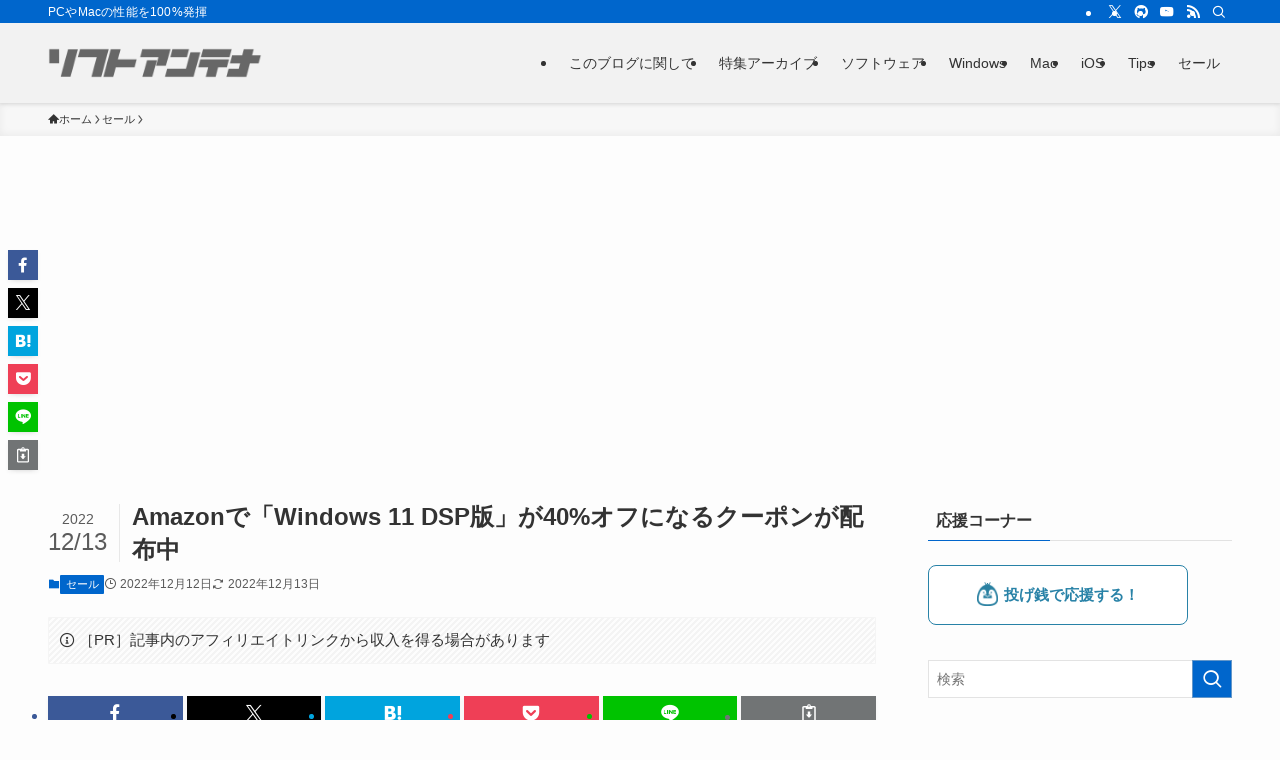

--- FILE ---
content_type: text/html; charset=utf-8
request_url: https://www.google.com/recaptcha/api2/aframe
body_size: 247
content:
<!DOCTYPE HTML><html><head><meta http-equiv="content-type" content="text/html; charset=UTF-8"></head><body><script nonce="i6Yeo7EDf9V7kau-aBCEcA">/** Anti-fraud and anti-abuse applications only. See google.com/recaptcha */ try{var clients={'sodar':'https://pagead2.googlesyndication.com/pagead/sodar?'};window.addEventListener("message",function(a){try{if(a.source===window.parent){var b=JSON.parse(a.data);var c=clients[b['id']];if(c){var d=document.createElement('img');d.src=c+b['params']+'&rc='+(localStorage.getItem("rc::a")?sessionStorage.getItem("rc::b"):"");window.document.body.appendChild(d);sessionStorage.setItem("rc::e",parseInt(sessionStorage.getItem("rc::e")||0)+1);localStorage.setItem("rc::h",'1765751346518');}}}catch(b){}});window.parent.postMessage("_grecaptcha_ready", "*");}catch(b){}</script></body></html>

--- FILE ---
content_type: text/css
request_url: https://softantenna.com/blog/wp-content/themes/swell_child/style.css?ver=2025021383251
body_size: 1442
content:
@charset "UTF-8";
/*
    Template: swell
    Theme Name: SWELL CHILD
    Theme URI: https://swell-theme.com/
    Description: SWELLの子テーマ
    Version: 1.0.0
    Author: LOOS WEB STUDIO
    Author URI: https://loos-web-studio.com/

    License: GNU General Public License
    License URI: http://www.gnu.org/licenses/gpl.html
*/


/************************************
** ブログカードのスタイル
************************************/

.blog-card {
  padding:12px;
  margin:10px 20px;
  border:1px solid #ddd;
  word-wrap:break-word;
  max-width:100%;
/*  width:474px; */
  border-radius:5px;
}

.blog-card-thumbnail {
  float:left;
}

.blog-card-content{
  margin-left:110px;
  line-height:120%;
}
.blog-card-title{
  margin-bottom:5px;
}

.blog-card-title a{
  font-weight:bold;
  text-decoration:none;
  color:#111;
}

.blog-card-excerpt {
  color:#333;
  font-size:90%;
}

.blog-card-footer {
  font-size:70%;
  color:#777;
  margin-top:5px;
}

.clear {
  clear:both;
}


.mybold {
  font-weight: bold;
}

.myboldred {
  font-weight: bold;
  color:#ff0000;
}

.clearfix::after{
  content: "";
  display: block;
  clear: both;
}

div.amazon-box a[target="_blank"]::after,
div.kindle-box a[target="_blank"]::after {
    content: none;
}

.amazon-box,
.kindle-box {
    margin-bottom: 20px;
}

.amazon-image,
.kindle-image {
    float:left;
    margin:0px 12px 1px 0px;
}

.amazon-image img,
.kindle-image img {
	width: 110px;
	height: 140px;
	object-fit: contain;
	margin: 0;
}

.amazon-image a,
.kindle-image a {
	display: block; 
	padding: 10px; 
	border: 1px solid #ccc;
}

.amazon-info,
.kindle-info {
    line-height: 110%;
    margin-bottom: 4px;
}

.amazon-title,
.kindle-title {
    line-height: 1.8;
    margin-bottom: 8px;
	 font-size: 120%; 
    font-weight: bold;
}

.amazon-author,
.kindle-author {
	line-height: 1.2;
 	margin-bottom: 8px;
}

.amazon-price,
.kindle-price {
    line-height: 1.2;	
    margin-bottom: 8px;
}

.amazon-price-value,
.kindle-price-value {
	color: #c00;
}

.amazon-detail,
.kindle-detail {
    font-size: small;
}

.amazon-amazon-link,
.kindle-amazon-link {
	margin-top: 10px;
}

.amazon-amazon-btn,
.kindle-amazon-btn {
	display: block;
	margin-top: 5px;
	padding: 7px 10px 5px;
	background-color: #F5C747;
   border-bottom: 2px solid #ED9425;
   text-align: center;
   color:#333; 
	font-weight: bold;
	text-decoration: none;
	border-radius: 3px;
}

.amazon-amazon-btn:hover,
.kindle-amazon-btn:hover {
	color:#000;
	text-decoration:none;
	filter:brightness(110%);
}

.amazon-amazon-btn:before,
.kindle-amazon-btn:before {
  margin-right:4px;
  color: #333 !important;
  font-family:"Font Awesome 5 Brands";
  font-weight: 900;
  content:"\f270";	
}

img {
    image-rendering: -webkit-optimize-contrast;
}

.app-box {
  clear: both;
	margin-bottom: 10px;
}

.app-icon {
  float: left;
  text-align: left;
  margin-left: 6px;
  margin-right: 6px;
  margin-bottom: 10px !important;
  width: 75px;
}

.app-badge-outer {
  display: inline-block;
  color: #ffffff;
  background-color: #000000;
  line-height: 0.9;
  margin: 1px;
  border-radius: 3px;
}

.app-badge-inner {
	display: block;
  font-size: x-small;
  margin: 2px 5px 2px;
}

.post_content pre {
    background: rgba(0, 0, 0, 0.7);
    color: #f8f9fa;
    font-size: 85%;
    line-height: 1.3;
    padding: 1.2em 1.7em;
    margin: 0.2em 0 2.2em;
    border-radius: 5px;
    white-space: pre-wrap;
}

.wki {
	margin-bottom: 20px;
}

.wki-title {
	font-size: 1.2em;
	font-weight: 700;
	padding: 0 0 0 16px;
    border-left: solid 2px var(--color_htag);	
    line-height: 1.4;
    margin: 3em 0 1em;
    position: relative;
}


.wki-header {
	font-weight: 700;
}

.wki-content {
	margin-bottom: 20px;
}


--- FILE ---
content_type: application/javascript; charset=utf-8
request_url: https://fundingchoicesmessages.google.com/f/AGSKWxUaY_sz4wzfhwAw-4edqgve1jzSzwA9IoLrGmQFpNsbBDA5RTYUdsSaNMt3aoGKDkIx2TiZ8K5SDdhO7GFVFC8r5BBq1iN22rAEWHhKln0Z3fam9K5J-cCQpsPfSIkfg-_Po0uEci_Q2syQ1c9lL8wqlR9NK8eQG-UXwuhhbmBkxWPQ-9pmkruMpX-a/_/ad_wrapper./adv/search./ad.valary?/neudesicad./deliver/wr?
body_size: -1293
content:
window['02c461e8-b918-4118-ab0e-fdd24d460929'] = true;